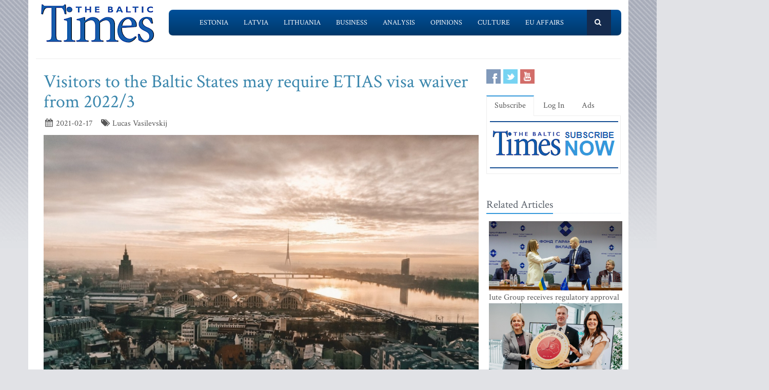

--- FILE ---
content_type: text/html; charset=UTF-8
request_url: https://www.baltictimes.com/visitors_to_the_baltic_states_may_require_etias_visa_waiver_from_2022/3/
body_size: 7507
content:
<!DOCTYPE html><html lang="en"><head> <meta charset="utf-8"> <title>Visitors to the Baltic States may require ETIAS visa waiver from 2022/3</title> <meta name="description" content="At present, international travel is effectively on hold because of the coronavirus. That said, in normal circumstances outside of the pandemic, ..."> <meta name="keywords" content="The Baltic Times"> <meta name="robots" content="index,follow"/> <meta name="viewport" content="width=device-width, initial-scale=1.0"> <meta name="google-site-verification" content="MGPkmUldIeTNg1H0neKWsrUDM7oC2IW9SJWciL3_5bE" /> <link rel="canonical" href="https://www.baltictimes.com/visitors_to_the_baltic_states_may_require_etias_visa_waiver_from_2022/3/"> <meta property="fb:app_id" content="155896714492863"/> <link rel="stylesheet" href="/assets/plugins/bootstrap/css/bootstrap.min.css"> <link rel="stylesheet" href="/assets/css/fe/style.css"> <link rel="stylesheet" href="/assets/plugins/font-awesome/css/font-awesome.css"> <link rel="stylesheet" href="/assets/plugins/flexslider/flexslider.css"> <link rel="stylesheet" href="/assets/css/fe/pages/page_search.css"> <link rel="stylesheet" href="/assets/css/fe/pages/page_magazine.css"> <link rel="stylesheet" href="/assets/css/fe/pages/page_pricing.css"> <link rel="stylesheet" href="/assets/css/fe/themes/blue.css" id="style_color"> <link rel="stylesheet" href="/assets/css/fe/themes/headers/header2-blue.css" id="style_color-header-2"> <link rel="stylesheet" href="/assets/css/fe/custom.css"> <style>.footer{ margin-top:-5px;}</style> <link rel="shortcut icon" href="/favicon.ico"> <script type="text/javascript" src="//s7.addthis.com/js/300/addthis_widget.js#pubid=ra-515ef6662e000476"></script><script async src="https://www.googletagmanager.com/gtag/js?id=G-NF8GBKGHGP"></script><script> window.dataLayer = window.dataLayer || []; function gtag(){dataLayer.push(arguments);} gtag('js', new Date()); gtag('config', 'G-NF8GBKGHGP');</script><script type="text/javascript"><![CDATA[//><!]]></script></head><body class="boxed-layout container"> <div class="header tbt-bg tbtv3dmenu" style="margin-top:25px;" > <div class="container"> <div class="row"> <div class="col-md-3 col-sm-10"> <a href="/"><img id="logo-header" src="/assets/graphics/fe/logo_main2.gif" alt="The Baltic Times"></a> </div> <div class="col-md-9" > <div class="row"> <div class="col-md-12"> <nav class="navbar navbar-default navbar-static-top" role="navigation"> <div class="container"> <ul class="nav navbar-nav"> <li><a name=""></a></li> <li><a href="/news_estonia/">Estonia</a></li> <li><a href="/news_latvia/">Latvia</a></li> <li><a href="/news_lithuania/">Lithuania</a></li> <li><a href="/news_business/">Business</a></li> <li><a href="/news_outlook/">Analysis</a></li> <li><a href="/news_opinion/">Opinions</a></li> <li><a href="/news_outabout/">Culture</a></li> <li><a href="/news_eu/">EU Affairs</a></li> <li><a name=""></a></li> <li><a class="search"><i class="icon-search search-btn">&nbsp;</i></a></li> </ul> <form action="https://www.baltictimes.com/search/" method="POST" name="searchk" id="searchk"> <div class="search-open"> <div class="input-group"> <input type="text" name="keyword" class="form-control" placeholder="Search"> <span class="input-group-btn"> <button class="btn-u" type="button" id="searchkb">Go</button> </span> </div> </div> </form> </div> </nav> </div> </div> </div> </div></div></div><div class="header tbt-bg tbtv3mmenu" style="margin-top:25px;min-width:340px;height:100px;" > <div class="navbar navbar-default" role="navigation"> <div class="container"> <div class="navbar-header"><button type="button" class="navbar-toggle" data-toggle="collapse" data-target=".navbar-responsive-collapse"> <span class="sr-only">Toggle navigation</span> <span class="icon-bar"></span> <span class="icon-bar"></span> <span class="icon-bar"></span></button><a class="navbar-brand" href="/"> <a href="/"><img id="logo-header" class="img-responsive" style="min-width:180px !important;" src="https://www.baltictimes.com//assets/graphics/fe/logo_mobile.png" alt="The Baltic Times"></a></a> </div> <div class="collapse navbar-collapse navbar-responsive-collapse"> <ul class="nav navbar-nav navbar-default"> <li class="col-xs-12"><a href="/news_estonia/">Estonia</a></li> <li class="col-xs-12"><a href="/news_latvia/">Latvia</a></li> <li class="col-xs-12"><a href="/news_lithuania/">Lithuania</a></li> <li class="col-xs-12"><a href="/news_business/">Business</a></li> <li class="col-xs-12"><a href="/news_outlook/">Analysis</a></li> <li class="col-xs-12"><a href="/news_opinion/">Opinions</a></li> <li class="col-xs-12"><a href="/news_outabout/">Culture</a></li> <li class="col-xs-12"><a href="/news_eu/">EU Affairs</a></li> <li class="col-xs-12"><a href="https://www.baltictimes.com/search/jcms/start/0/">Search</a></li> <li class="col-xs-12"><a href="/archive/">Archive</a></li> <li><a style="visibility: hidden;"></a></li> <li><a style="visibility: hidden;"></a></li> </ul> </div> </div> </div></div><div class="relight"> <div> </div> </div><div class="relight"> </div> <div class="container tbt-bg" id="tbt-main-container"> <div class="row"> <div class="col-md-12"><hr></div> </div> <div class="row magazine-page tbt-bg"> <div class="col-md-9"> <div class="container"> <div class="row"> <div class="col-md-9 tbt-atl"> <h1 id="tbt-main-header">Visitors to the Baltic States may require ETIAS visa waiver from 2022/3</h1> <ul class="list-unstyled list-inline blog-info"> <li><i class="icon-calendar"></i> 2021-02-17</li> <li><i class="icon-tags"></i> Lucas Vasilevskij</li> </ul> <div class="tbt-abig"> <div class="carousel slide carousel-v1" id="ctbtarticle"><div class="carousel-inner"><div class="item active"><a href="#"><img alt="" class="img-responsive margin-bottom-20" src="https://media.baltictimes.com/media/photos/150585_934535076602d68a9b1479_big.jpg"></a><div class="carousel-caption"><p></p></div></div></div></div><div class="row"><div class="col-md-11 tbtarticleb"><p>At present, international travel is effectively on hold because of the coronavirus. That said, in normal circumstances outside of the pandemic, a number of nationalities are eligible to visit the Baltic States (plus the rest of the Schengen Zone) without a visa.</p>&#13;&#10;&#13;&#10;<p>These nationalities include Brits, Americans, Canadians, Australians, Japanese and around 55 others worldwide. Citizens of these countries can come to Estonia, Latvia, Lithuania, and the rest of the Schengen members, for up to 90 days (3 months) in each 180-day (6-month) period.</p>&#13;&#10;&#13;&#10;<p>However, as of late 2023, these rules look set to change somewhat for these visitors to the Baltic States. In particular, the European Union (EU) is introducing its new ETIAS (European Travel Information and Authorisation System) visa waiver for nationalities who up until now have been visa-exempt.</p>&#13;&#10;&#13;&#10;<p>What is the ETIAS? Well, it&rsquo;s an electronic travel authorisation system that, if you&rsquo;re eligible, you&rsquo;ll have to apply for online before visiting the homes of Tallinn, Riga and Vilnius. The EU is introducing the system to more effectively check who&rsquo;s entering and exiting its borders. Here&rsquo;s more information via travel visa website <a href="https://www.byevisa.com/etias-europe-latvia/">Byevisa.com</a>.</p>&#13;&#10;&#13;&#10;<p><strong>ETIAS to be Valid for 3 Years, Allow 90-Day Visits</strong></p>&#13;&#10;&#13;&#10;<p>The ETIAS will allow you to visit for up to 90 days in a 6-month period, the same as at present. Moreover, fortunately, the EU&rsquo;s visa waiver will be valid for 3 years from the issue date, or until your passport expires, so you won&rsquo;t have to apply each time you plan to visit the Baltic States&rsquo; UNESCO World Heritage sites or medieval towns. You must be visiting for the purposes of tourism, business, medical treatment or transit.</p>&#13;&#10;&#13;&#10;<p>It&rsquo;s thought that the visa waiver will cost just &euro;7 per applicant, although adults over 70 and children under 18 will be exempt, which is useful if you&rsquo;re visiting with family.</p>&#13;&#10;&#13;&#10;<p><strong>ETIAS Application to Be Online, Approval Usually Instant</strong></p>&#13;&#10;&#13;&#10;<p>The EU is taking steps to make applying for the ETIAS as straightforward as possible. To explain, you&rsquo;ll just need a passport that&rsquo;s valid for at least six months from your date of entry, so there&rsquo;s no need to supply any cumbersome supporting documentation.</p>&#13;&#10;&#13;&#10;<p>You&rsquo;ll apply by entering your personal details and passport information into a simple online form and, in the majority of cases, approval will be virtually instantaneous. Then, you&rsquo;ll receive confirmation that you&rsquo;re approved by email, and you don&rsquo;t have to print any paper documents. Instead, your ETIAS is electronically linked to your passport, which you&rsquo;ll show at customs when you go travelling as usual.</p>&#13;&#10;&#13;&#10;<p>So while the ETIAS adds some bureaucracy for travellers to Estonia, Latvia and Lithuania, applying for and obtaining your visa waiver should be simple. Moreover, although this system is still to be introduced, it&rsquo;s useful to be aware of these changes for when you plan your upcoming journeys.</p>&#13;&#10;&#13;&#10;<p><strong>Schengen Visa to Remain in Place for Eligible Nationalities</strong></p>&#13;&#10;&#13;&#10;<p>It&rsquo;s useful to note that the introduction of the ETIAS only affects the citizens of countries who up until now have been visa-exempt to visit the Schengen Area. Instead, if you&rsquo;re from any of around 105 countries worldwide, then you&rsquo;ll continue to be eligible for the EU&rsquo;s Schengen Visa. Nationalities who can apply for this travel authorisation include Russia, India, China and the Philippines.</p>&#13;&#10;&#13;&#10;<p>Similarly to the ETIAS, the Schengen Visa allows you to visit the Schengen states for 90 days in a 180-day period. You apply by visiting the embassy of the Schengen member country you first plan to visit. So for example, if you first intend to travel to Estonia on a tour of the Baltic States, you apply for your Schengen Visa at the Estonian embassy.</p>&#13;&#10;&#13;&#10;<p>With this information in mind, you know everything you need to visit the Baltic States in the foreseeable future, once the pandemic is resolved. Whether you&rsquo;re applying for an ETIAS or Schengen Visa, Estonia, Latvia and Lithuania offer a bounty of top things to see and do for visitors.</p>&#13;&#10;</div></div> <center><script type="application/javascript" src="https://ced.sascdn.com/tag/3323/smart.js" async></script><div id="sas_73580_1"></div><script type="application/javascript"> var sas = sas || {}; sas.cmd = sas.cmd || []; sas.cmd.push( function () { sas.call( { siteId: 329843, pageId: 1162884, formatId: 73580, tagId: "sas_73580_1" }, { networkId: 3323, domain: "https://www14.smartadserver.com" /*, onNoad: function() {} */ } ); } );</script></center> </div> <div class="row"><div class="col-md-12">&nbsp;</div></div> <div class="row"><div class="col-md-12 margin-bottom-20" style="text-align:center;"><script async src="https://pagead2.googlesyndication.com/pagead/js/adsbygoogle.js"></script><ins class="adsbygoogle" style="display:inline-block;width:728px;height:90px" data-ad-client="ca-pub-9411694105221159" data-ad-slot="7164971027"></ins><script>(adsbygoogle = window.adsbygoogle || []).push({});</script></div></div> <div class="tab-v2"> <ul class="nav nav-tabs"> <li class="active"><a href="#home-1" data-toggle="tab">Comments</a></li> </ul> <div class="tab-content"> <div class="tab-pane active" id="home-1"> <div class="fb-comments" data-href="https://www.baltictimes.com/visitors_to_the_baltic_states_may_require_etias_visa_waiver_from_2022/3/" data-numposts="5" data-width="800" data-colorscheme="light"></div> </div> </div> </div> <div class="container" id="tbtsubx"> <div class="headline headline-md"><h2>Related Articles</h2></div> <div class="row"> <div class="col-md-3"> <div class="tbtthirdblock"> <div class="tbtthirdblock_img"><a href="/amlyze_partners_vinted_pay_as_it_expands_payment_infrastructure/"><img class="img-responsive" src="https://media.baltictimes.com/media/photos/166441_5072220796968f7cced38f_big.jpg" alt="AMLYZE Partners Vinted Pay as It Expands Payment Infrastructure"></a></div> <a href="/amlyze_partners_vinted_pay_as_it_expands_payment_infrastructure/"><h5 style="font-size:14px;">AMLYZE Partners Vinted Pay as It Expands Payment Infrastructure</h5></a> </div> </div> <div class="col-md-3"> <div class="tbtthirdblock"> <div class="tbtthirdblock_img"><a href="/2026_in_capital_markets___no_fireworks__but_clear_opportunities_for_baltic_investors/"><img class="img-responsive" src="https://media.baltictimes.com/media/photos/166440_14536124366968f435b7199_big.jpg" alt="2026 in Capital Markets – No Fireworks, but Clear Opportunities for Baltic Investors"></a></div> <a href="/2026_in_capital_markets___no_fireworks__but_clear_opportunities_for_baltic_investors/"><h5 style="font-size:14px;">2026 in Capital Markets – No Fireworks, but Clear Opportunities for Baltic Investors</h5></a> </div> </div> <div class="col-md-3"> <div class="tbtthirdblock"> <div class="tbtthirdblock_img"><a href="/the_role_of_capital_markets_in_real_estate_financing__the_baltic_perspective/"><img class="img-responsive" src="https://media.baltictimes.com/media/photos/166437_9065972406967a817688ce_big.jpg" alt="The role of capital markets in real estate financing: the Baltic perspective"></a></div> <a href="/the_role_of_capital_markets_in_real_estate_financing__the_baltic_perspective/"><h5 style="font-size:14px;">The role of capital markets in real estate financing: the Baltic perspective</h5></a> </div> </div> </div> </div> </div> </div> </div> </div> <div class="col-md-3"> <div class="row"> <div class="magazine-posts col-md-12 col-md-6"> <ul class="social-icons social-icons-color"> <li><a rel="nofollow" href="https://www.facebook.com/TheBalticTimes" data-original-title="Facebook" class="social_facebook"></a></li> <li><a rel="nofollow" href="https://twitter.com/thebaltictimes/" data-original-title="Twitter" class="social_twitter"></a></li> <li><a rel="nofollow" href="https://www.youtube.com/channel/UC-tYVCHwIEJMuw1kiOzhOEQ/videos" data-original-title="Youtube" class="social_youtube"></a></li> </ul> </div> </div> <div class="tab-v2 margin-bottom-40"> <ul class="nav nav-tabs"> <li class="active"><a data-toggle="tab" href="#home-1">Subscribe</a></li> <li><a data-toggle="tab" href="#home-3">Log In</a></li> <li><a href="/advertise/">Ads</a></li> </ul> <div class="tab-content"> <div id="home-1" class="tab-pane active"> <center><a href="/subscribe/online/"><img alt="" id="tbt-subscribe-banner" src="https://www.baltictimes.com/assets/graphics/fe/subscribe.png"></a></center> </div> <div id="home-3" class="tab-pane magazine-sb-categories"> <div class="row"> <p>Please enter your username and password.</p> <form class="reg-page" id="login" action="https://www.baltictimes.com/login/" method="POST"> <input type="hidden" name="flag" value="1" /> <div class="input-group margin-bottom-20"> <span class="input-group-addon"><i class="icon-user"></i></span> <input type="text" name="username" id="username" placeholder="Username" class="form-control"> </div> <div class="input-group margin-bottom-20"> <span class="input-group-addon"><i class="icon-lock"></i></span> <input type="password" name="password" id="password" placeholder="Password" class="form-control"> </div> <div class="row"> <div class="col-md-6">&nbsp;<a class="color-green" id="tbt-forgot" href="https://www.baltictimes.com/password_reminder/">Forgot your password?</a></div> <div class="col-md-6"> <button class="btn-u pull-right" id="loginbutton" type="submit">Login</button> </div> </div> </form> </div> </div> </div> </div> <div class="row margin-bottom-10" id="tbt-bblock"> <div class="col-md-10"> <center></center> </div> </div> <div class="row margin-bottom-10" id="tbt-s-banner"> <div class="col-md-10"> <center></center> </div> </div> <div class="row margin-bottom-20" id="tbt-f-banner"> <div class="col-md-10"> <center></center> </div> </div> <div id="tbt-side-related" class="posts margin-bottom-40"><div class="headline headline-md"><h2>Related Articles</h2></div> <div class="row tbtsidemove"> <div class="tbtsideblock"> <div class="tbtsideblock_img"><a href="/iute_group_receives_regulatory_approval_to_establish_a_digital_bank_in_ukraine/"><img class="img-responsive" src="https://media.baltictimes.com/media/photos/166447_6453352876968fdcc7f794_big.jpg" alt="Iute Group receives regulatory approval to establish a digital bank in Ukraine"></a></div> <a href="/iute_group_receives_regulatory_approval_to_establish_a_digital_bank_in_ukraine/"><h5>Iute Group receives regulatory approval to establish a digital bank in Ukraine</h5></a> </div> </div> <div class="row tbtsidemove"> <div class="tbtsideblock"> <div class="tbtsideblock_img"><a href="/latvia_sets_investment_record__over__1_billion_in_fdi_attracted_in_2025/"><img class="img-responsive" src="https://media.baltictimes.com/media/photos/166446_21425039706968fd42e8ab3_big.jpg" alt="Latvia Sets Investment Record: Over €1 Billion in FDI Attracted in 2025"></a></div> <a href="/latvia_sets_investment_record__over__1_billion_in_fdi_attracted_in_2025/"><h5>Latvia Sets Investment Record: Over €1 Billion in FDI Attracted in 2025</h5></a> </div> </div> <div class="row tbtsidemove"> <div class="tbtsideblock"> <div class="tbtsideblock_img"><a href="/delska_to_launch_ai_data_center_in_the_heart_of_the_baltics/"><img class="img-responsive" src="https://media.baltictimes.com/media/photos/166445_1840651587696a2a1b9e97a_big.jpg" alt="Delska to Launch AI Data Center in the Heart of the Baltics"></a></div> <a href="/delska_to_launch_ai_data_center_in_the_heart_of_the_baltics/"><h5>Delska to Launch AI Data Center in the Heart of the Baltics</h5></a> </div> </div> <div class="row tbtsidemove"> <div class="tbtsideblock"> <div class="tbtsideblock_img"><a href="/_olpha__begins_export_to_latin_america/"><img class="img-responsive" src="https://media.baltictimes.com/media/photos/166443_20811100116968f8b313efa_big.jpg" alt="'Olpha' Begins Export to Latin America"></a></div> <a href="/_olpha__begins_export_to_latin_america/"><h5>'Olpha' Begins Export to Latin America</h5></a> </div> </div></div><div class="row"><div class="col-xs-12">&nbsp;</div></div> </div> </div> </div><div class="footer"> <div class="container"> <div class="row"> <div class="col-md-6 md-margin-bottom-40"> <div class="headline"><h2>Subscribe!</h2></div> <p class="margin-bottom-25 md-margin-bottom-40"> A subscription to The Baltic Times is a cost-effective way of staying in touch with the latest Baltic news and views enabling you full access from anywhere with an Internet connection. <a href="https://www.baltictimes.com/subscribe/">Subscribe Now!</a> </p> <div class="headline"><h2>About The Baltic Times</h2></div> <p class="margin-bottom-25 md-margin-bottom-40"> The Baltic Times is an independent monthly newspaper that covers latest political, economic, business, and cultural events in Estonia, Latvia and Lithuania. Born of a merger between The Baltic Independent and The Baltic Observer in 1996, The Baltic Times continues to bring objective, comprehensive, and timely information to those with an interest in this rapidly developing area of the Baltic Sea region. <a id="txt-about-tbt-cl">Read more...</a> <span id="txt-about-tbt">Our news analysis and commentaries provide readers with insight essential to understanding the three Baltic countries and their neighbors. <br><br> <b>Publisher:</b> Gene Zolotarev<br><b>Editor in chief:</b> <a href="/cdn-cgi/l/email-protection#41242528352e330123202d35282235282c24326f222e2c">Linas Jegelevicius</a> </span> </p> <p class="margin-bottom-25 md-margin-bottom-40"> </p> </div> <div class="col-md-6"> <div class="headline"><h2>Contact Us</h2></div> <div class="row"> <div class="col-md-7"> <address> Editorial: <a href="/cdn-cgi/l/email-protection#[base64]">&#101;&#100;&#105;&#116;&#111;&#114;&#064;&#098;&#097;&#108;&#116;&#105;&#099;&#116;&#105;&#109;&#101;&#115;&#046;&#099;&#111;&#109;</a><br> Subscription: <a href="/cdn-cgi/l/email-protection#[base64]">&#115;&#117;&#098;&#115;&#099;&#114;&#105;&#112;&#116;&#105;&#111;&#110;&#064;&#098;&#097;&#108;&#116;&#105;&#099;&#116;&#105;&#109;&#101;&#115;&#046;&#099;&#111;&#109;</a><br> Advertising: <a href="/cdn-cgi/l/email-protection#[base64]">&#097;&#100;&#118;&#064;&#098;&#097;&#108;&#116;&#105;&#099;&#116;&#105;&#109;&#101;&#115;&#046;&#099;&#111;&#109;</a><br> <br> <br>SIA Baltic News Limited<br>Reg.#: 40003044365<br>Address: 1-5 Rupniecibas street, Riga, Latvia<br>Phone: +37167229978 </address> </div> <div class="col-md-1"></div> <div class="col-md-4"> <div class="row"> <div class="col-md-10"> </div> </div> <div class="row"> <div class="col-md-10"> </div> </div> </div> </div> <div class="headline"><h2>Stay Connected</h2></div> <ul class="social-icons"> <li><a rel="nofollow" href="https://www.facebook.com/TheBalticTimes" data-original-title="Facebook" class="social_facebook"></a></li> <li><a rel="nofollow" href="https://twitter.com/thebaltictimes/" data-original-title="Twitter" class="social_twitter"></a></li> <li><a rel="nofollow" href="https://www.youtube.com/channel/UC-tYVCHwIEJMuw1kiOzhOEQ/videos" data-original-title="Youtube" class="social_youtube"></a></li> </ul> </div> </div> </div></div><div class="copyright"> <div class="container"> <div class="row"> <div class="col-md-6"> <p class="copyright-space"> 2026 &copy; The Baltic Times /<a href="/cookies_policy/">Cookies Policy</a> <a href="https://www.baltictimes.com/privacy/">Privacy Policy</a><br> </p> </div> <div class="col-md-6"> <a href="/"> <img id="logo-footer" src="https://www.baltictimes.com//assets/graphics/fe/small-logo.png" class="pull-right" alt="" /> </a> </div> </div> </div></div><script data-cfasync="false" src="/cdn-cgi/scripts/5c5dd728/cloudflare-static/email-decode.min.js"></script><script type="text/javascript" src="/assets/plugins/jquery-3.4.1.min.js"></script><script type="text/javascript" src="/assets/plugins/jquery-migrate-1.4.1.min.js"></script><script type="text/javascript" src="/assets/plugins/bootstrap/js/bootstrap.min.js"></script><script type="text/javascript" src="/assets/plugins/hover-dropdown.min.js"></script><script type="text/javascript" src="/assets/plugins/back-to-top.js"></script><script type="text/javascript" src="/assets/plugins/flexslider/jquery.flexslider-min.js"></script><script type="text/javascript" src="/assets/js/fe/menutouch.js"></script><script type="text/javascript" src="/assets/js/fe/app.js"></script><script type="text/javascript" src="/assets/js/fe/fb.js"></script><script type="text/javascript"> jQuery(document).ready(function() { App.init(); App.initSliders(); $('#txt-about-tbt').hide(); $('#txt-about-tbt-cl').click(function(){ $('#txt-about-tbt-cl').hide(); $('#txt-about-tbt').fadeIn(3000); }); $("#searchfb").click(function(){ $("#searchf").submit(); }); $("#searchnib").click(function(){ $("#searchni").submit(); }); $("#searchnis").click(function(){ $("#searchsp").submit(); }); $("#searchkb").click(function(){ $("#searchk").submit(); }); $("#loginbutton").click(function(){ $("#login").submit(); }); $("#popup").fadeIn(3000);$("#popupclose").click(function(){ $("#popup").fadeOut(4000); }); $("#users_email").change(function(){ $("#usname").load( 'https://www.baltictimes.com/ajax/unamecheck.php', { 'users_email':$("#users_email").val(), } ).fadeIn(4000); }); $("#xtotal").load( 'https://www.baltictimes.com/ajax/discount.php', { 'discount':$("#discount").val(), 'url':$("#url").val(), 'users_membership':$("#users_membership").val(), } ).fadeIn(4000); $("#users_membership").change(function(){ $("#xtotal").load( 'https://www.baltictimes.com/ajax/discount.php', { 'discount':$("#discount").val(), 'url':$("#url").val(), 'users_membership':$("#users_membership").val(), } ).fadeIn(4000); }); $("#discount").change(function(){ $("#xtotal").load( 'https://www.baltictimes.com/ajax/discount.php', { 'discount':$("#discount").val(), 'url':$("#url").val(), 'users_membership':$("#users_membership").val(), } ).fadeIn(4000); }); $("#opencojm2").click(function(){ $(".relight").fadeIn(8000); }); $("#ppform").submit(); });</script><script>(function(){function c(){var b=a.contentDocument||a.contentWindow.document;if(b){var d=b.createElement('script');d.innerHTML="window.__CF$cv$params={r:'9bf5df8b3e0c1238',t:'MTc2ODY1MzEyNA=='};var a=document.createElement('script');a.src='/cdn-cgi/challenge-platform/scripts/jsd/main.js';document.getElementsByTagName('head')[0].appendChild(a);";b.getElementsByTagName('head')[0].appendChild(d)}}if(document.body){var a=document.createElement('iframe');a.height=1;a.width=1;a.style.position='absolute';a.style.top=0;a.style.left=0;a.style.border='none';a.style.visibility='hidden';document.body.appendChild(a);if('loading'!==document.readyState)c();else if(window.addEventListener)document.addEventListener('DOMContentLoaded',c);else{var e=document.onreadystatechange||function(){};document.onreadystatechange=function(b){e(b);'loading'!==document.readyState&&(document.onreadystatechange=e,c())}}}})();</script><script defer src="https://static.cloudflareinsights.com/beacon.min.js/vcd15cbe7772f49c399c6a5babf22c1241717689176015" integrity="sha512-ZpsOmlRQV6y907TI0dKBHq9Md29nnaEIPlkf84rnaERnq6zvWvPUqr2ft8M1aS28oN72PdrCzSjY4U6VaAw1EQ==" data-cf-beacon='{"version":"2024.11.0","token":"ac66bc42d8394aed839525b3a9c5bc7a","server_timing":{"name":{"cfCacheStatus":true,"cfEdge":true,"cfExtPri":true,"cfL4":true,"cfOrigin":true,"cfSpeedBrain":true},"location_startswith":null}}' crossorigin="anonymous"></script>
</body></html>

--- FILE ---
content_type: text/html; charset=utf-8
request_url: https://www.google.com/recaptcha/api2/aframe
body_size: 267
content:
<!DOCTYPE HTML><html><head><meta http-equiv="content-type" content="text/html; charset=UTF-8"></head><body><script nonce="rPV0NAtwJNnD3tDlg2u-SQ">/** Anti-fraud and anti-abuse applications only. See google.com/recaptcha */ try{var clients={'sodar':'https://pagead2.googlesyndication.com/pagead/sodar?'};window.addEventListener("message",function(a){try{if(a.source===window.parent){var b=JSON.parse(a.data);var c=clients[b['id']];if(c){var d=document.createElement('img');d.src=c+b['params']+'&rc='+(localStorage.getItem("rc::a")?sessionStorage.getItem("rc::b"):"");window.document.body.appendChild(d);sessionStorage.setItem("rc::e",parseInt(sessionStorage.getItem("rc::e")||0)+1);localStorage.setItem("rc::h",'1768653128194');}}}catch(b){}});window.parent.postMessage("_grecaptcha_ready", "*");}catch(b){}</script></body></html>